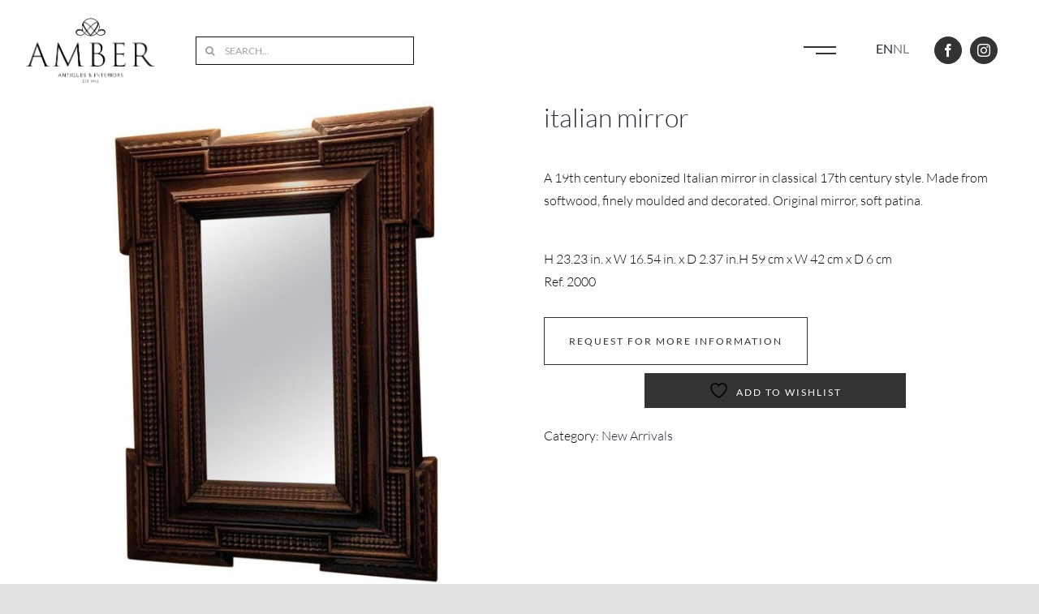

--- FILE ---
content_type: text/html; charset=utf-8
request_url: https://www.google.com/recaptcha/api2/anchor?ar=1&k=6LetowIbAAAAAM00EuO3969SV1NNu4Wzd74eo7De&co=aHR0cHM6Ly93d3cuYW1iZXJhbnRpcXVlcy5iZTo0NDM.&hl=en&v=N67nZn4AqZkNcbeMu4prBgzg&size=invisible&anchor-ms=20000&execute-ms=30000&cb=e2h9qpo79mv8
body_size: 48408
content:
<!DOCTYPE HTML><html dir="ltr" lang="en"><head><meta http-equiv="Content-Type" content="text/html; charset=UTF-8">
<meta http-equiv="X-UA-Compatible" content="IE=edge">
<title>reCAPTCHA</title>
<style type="text/css">
/* cyrillic-ext */
@font-face {
  font-family: 'Roboto';
  font-style: normal;
  font-weight: 400;
  font-stretch: 100%;
  src: url(//fonts.gstatic.com/s/roboto/v48/KFO7CnqEu92Fr1ME7kSn66aGLdTylUAMa3GUBHMdazTgWw.woff2) format('woff2');
  unicode-range: U+0460-052F, U+1C80-1C8A, U+20B4, U+2DE0-2DFF, U+A640-A69F, U+FE2E-FE2F;
}
/* cyrillic */
@font-face {
  font-family: 'Roboto';
  font-style: normal;
  font-weight: 400;
  font-stretch: 100%;
  src: url(//fonts.gstatic.com/s/roboto/v48/KFO7CnqEu92Fr1ME7kSn66aGLdTylUAMa3iUBHMdazTgWw.woff2) format('woff2');
  unicode-range: U+0301, U+0400-045F, U+0490-0491, U+04B0-04B1, U+2116;
}
/* greek-ext */
@font-face {
  font-family: 'Roboto';
  font-style: normal;
  font-weight: 400;
  font-stretch: 100%;
  src: url(//fonts.gstatic.com/s/roboto/v48/KFO7CnqEu92Fr1ME7kSn66aGLdTylUAMa3CUBHMdazTgWw.woff2) format('woff2');
  unicode-range: U+1F00-1FFF;
}
/* greek */
@font-face {
  font-family: 'Roboto';
  font-style: normal;
  font-weight: 400;
  font-stretch: 100%;
  src: url(//fonts.gstatic.com/s/roboto/v48/KFO7CnqEu92Fr1ME7kSn66aGLdTylUAMa3-UBHMdazTgWw.woff2) format('woff2');
  unicode-range: U+0370-0377, U+037A-037F, U+0384-038A, U+038C, U+038E-03A1, U+03A3-03FF;
}
/* math */
@font-face {
  font-family: 'Roboto';
  font-style: normal;
  font-weight: 400;
  font-stretch: 100%;
  src: url(//fonts.gstatic.com/s/roboto/v48/KFO7CnqEu92Fr1ME7kSn66aGLdTylUAMawCUBHMdazTgWw.woff2) format('woff2');
  unicode-range: U+0302-0303, U+0305, U+0307-0308, U+0310, U+0312, U+0315, U+031A, U+0326-0327, U+032C, U+032F-0330, U+0332-0333, U+0338, U+033A, U+0346, U+034D, U+0391-03A1, U+03A3-03A9, U+03B1-03C9, U+03D1, U+03D5-03D6, U+03F0-03F1, U+03F4-03F5, U+2016-2017, U+2034-2038, U+203C, U+2040, U+2043, U+2047, U+2050, U+2057, U+205F, U+2070-2071, U+2074-208E, U+2090-209C, U+20D0-20DC, U+20E1, U+20E5-20EF, U+2100-2112, U+2114-2115, U+2117-2121, U+2123-214F, U+2190, U+2192, U+2194-21AE, U+21B0-21E5, U+21F1-21F2, U+21F4-2211, U+2213-2214, U+2216-22FF, U+2308-230B, U+2310, U+2319, U+231C-2321, U+2336-237A, U+237C, U+2395, U+239B-23B7, U+23D0, U+23DC-23E1, U+2474-2475, U+25AF, U+25B3, U+25B7, U+25BD, U+25C1, U+25CA, U+25CC, U+25FB, U+266D-266F, U+27C0-27FF, U+2900-2AFF, U+2B0E-2B11, U+2B30-2B4C, U+2BFE, U+3030, U+FF5B, U+FF5D, U+1D400-1D7FF, U+1EE00-1EEFF;
}
/* symbols */
@font-face {
  font-family: 'Roboto';
  font-style: normal;
  font-weight: 400;
  font-stretch: 100%;
  src: url(//fonts.gstatic.com/s/roboto/v48/KFO7CnqEu92Fr1ME7kSn66aGLdTylUAMaxKUBHMdazTgWw.woff2) format('woff2');
  unicode-range: U+0001-000C, U+000E-001F, U+007F-009F, U+20DD-20E0, U+20E2-20E4, U+2150-218F, U+2190, U+2192, U+2194-2199, U+21AF, U+21E6-21F0, U+21F3, U+2218-2219, U+2299, U+22C4-22C6, U+2300-243F, U+2440-244A, U+2460-24FF, U+25A0-27BF, U+2800-28FF, U+2921-2922, U+2981, U+29BF, U+29EB, U+2B00-2BFF, U+4DC0-4DFF, U+FFF9-FFFB, U+10140-1018E, U+10190-1019C, U+101A0, U+101D0-101FD, U+102E0-102FB, U+10E60-10E7E, U+1D2C0-1D2D3, U+1D2E0-1D37F, U+1F000-1F0FF, U+1F100-1F1AD, U+1F1E6-1F1FF, U+1F30D-1F30F, U+1F315, U+1F31C, U+1F31E, U+1F320-1F32C, U+1F336, U+1F378, U+1F37D, U+1F382, U+1F393-1F39F, U+1F3A7-1F3A8, U+1F3AC-1F3AF, U+1F3C2, U+1F3C4-1F3C6, U+1F3CA-1F3CE, U+1F3D4-1F3E0, U+1F3ED, U+1F3F1-1F3F3, U+1F3F5-1F3F7, U+1F408, U+1F415, U+1F41F, U+1F426, U+1F43F, U+1F441-1F442, U+1F444, U+1F446-1F449, U+1F44C-1F44E, U+1F453, U+1F46A, U+1F47D, U+1F4A3, U+1F4B0, U+1F4B3, U+1F4B9, U+1F4BB, U+1F4BF, U+1F4C8-1F4CB, U+1F4D6, U+1F4DA, U+1F4DF, U+1F4E3-1F4E6, U+1F4EA-1F4ED, U+1F4F7, U+1F4F9-1F4FB, U+1F4FD-1F4FE, U+1F503, U+1F507-1F50B, U+1F50D, U+1F512-1F513, U+1F53E-1F54A, U+1F54F-1F5FA, U+1F610, U+1F650-1F67F, U+1F687, U+1F68D, U+1F691, U+1F694, U+1F698, U+1F6AD, U+1F6B2, U+1F6B9-1F6BA, U+1F6BC, U+1F6C6-1F6CF, U+1F6D3-1F6D7, U+1F6E0-1F6EA, U+1F6F0-1F6F3, U+1F6F7-1F6FC, U+1F700-1F7FF, U+1F800-1F80B, U+1F810-1F847, U+1F850-1F859, U+1F860-1F887, U+1F890-1F8AD, U+1F8B0-1F8BB, U+1F8C0-1F8C1, U+1F900-1F90B, U+1F93B, U+1F946, U+1F984, U+1F996, U+1F9E9, U+1FA00-1FA6F, U+1FA70-1FA7C, U+1FA80-1FA89, U+1FA8F-1FAC6, U+1FACE-1FADC, U+1FADF-1FAE9, U+1FAF0-1FAF8, U+1FB00-1FBFF;
}
/* vietnamese */
@font-face {
  font-family: 'Roboto';
  font-style: normal;
  font-weight: 400;
  font-stretch: 100%;
  src: url(//fonts.gstatic.com/s/roboto/v48/KFO7CnqEu92Fr1ME7kSn66aGLdTylUAMa3OUBHMdazTgWw.woff2) format('woff2');
  unicode-range: U+0102-0103, U+0110-0111, U+0128-0129, U+0168-0169, U+01A0-01A1, U+01AF-01B0, U+0300-0301, U+0303-0304, U+0308-0309, U+0323, U+0329, U+1EA0-1EF9, U+20AB;
}
/* latin-ext */
@font-face {
  font-family: 'Roboto';
  font-style: normal;
  font-weight: 400;
  font-stretch: 100%;
  src: url(//fonts.gstatic.com/s/roboto/v48/KFO7CnqEu92Fr1ME7kSn66aGLdTylUAMa3KUBHMdazTgWw.woff2) format('woff2');
  unicode-range: U+0100-02BA, U+02BD-02C5, U+02C7-02CC, U+02CE-02D7, U+02DD-02FF, U+0304, U+0308, U+0329, U+1D00-1DBF, U+1E00-1E9F, U+1EF2-1EFF, U+2020, U+20A0-20AB, U+20AD-20C0, U+2113, U+2C60-2C7F, U+A720-A7FF;
}
/* latin */
@font-face {
  font-family: 'Roboto';
  font-style: normal;
  font-weight: 400;
  font-stretch: 100%;
  src: url(//fonts.gstatic.com/s/roboto/v48/KFO7CnqEu92Fr1ME7kSn66aGLdTylUAMa3yUBHMdazQ.woff2) format('woff2');
  unicode-range: U+0000-00FF, U+0131, U+0152-0153, U+02BB-02BC, U+02C6, U+02DA, U+02DC, U+0304, U+0308, U+0329, U+2000-206F, U+20AC, U+2122, U+2191, U+2193, U+2212, U+2215, U+FEFF, U+FFFD;
}
/* cyrillic-ext */
@font-face {
  font-family: 'Roboto';
  font-style: normal;
  font-weight: 500;
  font-stretch: 100%;
  src: url(//fonts.gstatic.com/s/roboto/v48/KFO7CnqEu92Fr1ME7kSn66aGLdTylUAMa3GUBHMdazTgWw.woff2) format('woff2');
  unicode-range: U+0460-052F, U+1C80-1C8A, U+20B4, U+2DE0-2DFF, U+A640-A69F, U+FE2E-FE2F;
}
/* cyrillic */
@font-face {
  font-family: 'Roboto';
  font-style: normal;
  font-weight: 500;
  font-stretch: 100%;
  src: url(//fonts.gstatic.com/s/roboto/v48/KFO7CnqEu92Fr1ME7kSn66aGLdTylUAMa3iUBHMdazTgWw.woff2) format('woff2');
  unicode-range: U+0301, U+0400-045F, U+0490-0491, U+04B0-04B1, U+2116;
}
/* greek-ext */
@font-face {
  font-family: 'Roboto';
  font-style: normal;
  font-weight: 500;
  font-stretch: 100%;
  src: url(//fonts.gstatic.com/s/roboto/v48/KFO7CnqEu92Fr1ME7kSn66aGLdTylUAMa3CUBHMdazTgWw.woff2) format('woff2');
  unicode-range: U+1F00-1FFF;
}
/* greek */
@font-face {
  font-family: 'Roboto';
  font-style: normal;
  font-weight: 500;
  font-stretch: 100%;
  src: url(//fonts.gstatic.com/s/roboto/v48/KFO7CnqEu92Fr1ME7kSn66aGLdTylUAMa3-UBHMdazTgWw.woff2) format('woff2');
  unicode-range: U+0370-0377, U+037A-037F, U+0384-038A, U+038C, U+038E-03A1, U+03A3-03FF;
}
/* math */
@font-face {
  font-family: 'Roboto';
  font-style: normal;
  font-weight: 500;
  font-stretch: 100%;
  src: url(//fonts.gstatic.com/s/roboto/v48/KFO7CnqEu92Fr1ME7kSn66aGLdTylUAMawCUBHMdazTgWw.woff2) format('woff2');
  unicode-range: U+0302-0303, U+0305, U+0307-0308, U+0310, U+0312, U+0315, U+031A, U+0326-0327, U+032C, U+032F-0330, U+0332-0333, U+0338, U+033A, U+0346, U+034D, U+0391-03A1, U+03A3-03A9, U+03B1-03C9, U+03D1, U+03D5-03D6, U+03F0-03F1, U+03F4-03F5, U+2016-2017, U+2034-2038, U+203C, U+2040, U+2043, U+2047, U+2050, U+2057, U+205F, U+2070-2071, U+2074-208E, U+2090-209C, U+20D0-20DC, U+20E1, U+20E5-20EF, U+2100-2112, U+2114-2115, U+2117-2121, U+2123-214F, U+2190, U+2192, U+2194-21AE, U+21B0-21E5, U+21F1-21F2, U+21F4-2211, U+2213-2214, U+2216-22FF, U+2308-230B, U+2310, U+2319, U+231C-2321, U+2336-237A, U+237C, U+2395, U+239B-23B7, U+23D0, U+23DC-23E1, U+2474-2475, U+25AF, U+25B3, U+25B7, U+25BD, U+25C1, U+25CA, U+25CC, U+25FB, U+266D-266F, U+27C0-27FF, U+2900-2AFF, U+2B0E-2B11, U+2B30-2B4C, U+2BFE, U+3030, U+FF5B, U+FF5D, U+1D400-1D7FF, U+1EE00-1EEFF;
}
/* symbols */
@font-face {
  font-family: 'Roboto';
  font-style: normal;
  font-weight: 500;
  font-stretch: 100%;
  src: url(//fonts.gstatic.com/s/roboto/v48/KFO7CnqEu92Fr1ME7kSn66aGLdTylUAMaxKUBHMdazTgWw.woff2) format('woff2');
  unicode-range: U+0001-000C, U+000E-001F, U+007F-009F, U+20DD-20E0, U+20E2-20E4, U+2150-218F, U+2190, U+2192, U+2194-2199, U+21AF, U+21E6-21F0, U+21F3, U+2218-2219, U+2299, U+22C4-22C6, U+2300-243F, U+2440-244A, U+2460-24FF, U+25A0-27BF, U+2800-28FF, U+2921-2922, U+2981, U+29BF, U+29EB, U+2B00-2BFF, U+4DC0-4DFF, U+FFF9-FFFB, U+10140-1018E, U+10190-1019C, U+101A0, U+101D0-101FD, U+102E0-102FB, U+10E60-10E7E, U+1D2C0-1D2D3, U+1D2E0-1D37F, U+1F000-1F0FF, U+1F100-1F1AD, U+1F1E6-1F1FF, U+1F30D-1F30F, U+1F315, U+1F31C, U+1F31E, U+1F320-1F32C, U+1F336, U+1F378, U+1F37D, U+1F382, U+1F393-1F39F, U+1F3A7-1F3A8, U+1F3AC-1F3AF, U+1F3C2, U+1F3C4-1F3C6, U+1F3CA-1F3CE, U+1F3D4-1F3E0, U+1F3ED, U+1F3F1-1F3F3, U+1F3F5-1F3F7, U+1F408, U+1F415, U+1F41F, U+1F426, U+1F43F, U+1F441-1F442, U+1F444, U+1F446-1F449, U+1F44C-1F44E, U+1F453, U+1F46A, U+1F47D, U+1F4A3, U+1F4B0, U+1F4B3, U+1F4B9, U+1F4BB, U+1F4BF, U+1F4C8-1F4CB, U+1F4D6, U+1F4DA, U+1F4DF, U+1F4E3-1F4E6, U+1F4EA-1F4ED, U+1F4F7, U+1F4F9-1F4FB, U+1F4FD-1F4FE, U+1F503, U+1F507-1F50B, U+1F50D, U+1F512-1F513, U+1F53E-1F54A, U+1F54F-1F5FA, U+1F610, U+1F650-1F67F, U+1F687, U+1F68D, U+1F691, U+1F694, U+1F698, U+1F6AD, U+1F6B2, U+1F6B9-1F6BA, U+1F6BC, U+1F6C6-1F6CF, U+1F6D3-1F6D7, U+1F6E0-1F6EA, U+1F6F0-1F6F3, U+1F6F7-1F6FC, U+1F700-1F7FF, U+1F800-1F80B, U+1F810-1F847, U+1F850-1F859, U+1F860-1F887, U+1F890-1F8AD, U+1F8B0-1F8BB, U+1F8C0-1F8C1, U+1F900-1F90B, U+1F93B, U+1F946, U+1F984, U+1F996, U+1F9E9, U+1FA00-1FA6F, U+1FA70-1FA7C, U+1FA80-1FA89, U+1FA8F-1FAC6, U+1FACE-1FADC, U+1FADF-1FAE9, U+1FAF0-1FAF8, U+1FB00-1FBFF;
}
/* vietnamese */
@font-face {
  font-family: 'Roboto';
  font-style: normal;
  font-weight: 500;
  font-stretch: 100%;
  src: url(//fonts.gstatic.com/s/roboto/v48/KFO7CnqEu92Fr1ME7kSn66aGLdTylUAMa3OUBHMdazTgWw.woff2) format('woff2');
  unicode-range: U+0102-0103, U+0110-0111, U+0128-0129, U+0168-0169, U+01A0-01A1, U+01AF-01B0, U+0300-0301, U+0303-0304, U+0308-0309, U+0323, U+0329, U+1EA0-1EF9, U+20AB;
}
/* latin-ext */
@font-face {
  font-family: 'Roboto';
  font-style: normal;
  font-weight: 500;
  font-stretch: 100%;
  src: url(//fonts.gstatic.com/s/roboto/v48/KFO7CnqEu92Fr1ME7kSn66aGLdTylUAMa3KUBHMdazTgWw.woff2) format('woff2');
  unicode-range: U+0100-02BA, U+02BD-02C5, U+02C7-02CC, U+02CE-02D7, U+02DD-02FF, U+0304, U+0308, U+0329, U+1D00-1DBF, U+1E00-1E9F, U+1EF2-1EFF, U+2020, U+20A0-20AB, U+20AD-20C0, U+2113, U+2C60-2C7F, U+A720-A7FF;
}
/* latin */
@font-face {
  font-family: 'Roboto';
  font-style: normal;
  font-weight: 500;
  font-stretch: 100%;
  src: url(//fonts.gstatic.com/s/roboto/v48/KFO7CnqEu92Fr1ME7kSn66aGLdTylUAMa3yUBHMdazQ.woff2) format('woff2');
  unicode-range: U+0000-00FF, U+0131, U+0152-0153, U+02BB-02BC, U+02C6, U+02DA, U+02DC, U+0304, U+0308, U+0329, U+2000-206F, U+20AC, U+2122, U+2191, U+2193, U+2212, U+2215, U+FEFF, U+FFFD;
}
/* cyrillic-ext */
@font-face {
  font-family: 'Roboto';
  font-style: normal;
  font-weight: 900;
  font-stretch: 100%;
  src: url(//fonts.gstatic.com/s/roboto/v48/KFO7CnqEu92Fr1ME7kSn66aGLdTylUAMa3GUBHMdazTgWw.woff2) format('woff2');
  unicode-range: U+0460-052F, U+1C80-1C8A, U+20B4, U+2DE0-2DFF, U+A640-A69F, U+FE2E-FE2F;
}
/* cyrillic */
@font-face {
  font-family: 'Roboto';
  font-style: normal;
  font-weight: 900;
  font-stretch: 100%;
  src: url(//fonts.gstatic.com/s/roboto/v48/KFO7CnqEu92Fr1ME7kSn66aGLdTylUAMa3iUBHMdazTgWw.woff2) format('woff2');
  unicode-range: U+0301, U+0400-045F, U+0490-0491, U+04B0-04B1, U+2116;
}
/* greek-ext */
@font-face {
  font-family: 'Roboto';
  font-style: normal;
  font-weight: 900;
  font-stretch: 100%;
  src: url(//fonts.gstatic.com/s/roboto/v48/KFO7CnqEu92Fr1ME7kSn66aGLdTylUAMa3CUBHMdazTgWw.woff2) format('woff2');
  unicode-range: U+1F00-1FFF;
}
/* greek */
@font-face {
  font-family: 'Roboto';
  font-style: normal;
  font-weight: 900;
  font-stretch: 100%;
  src: url(//fonts.gstatic.com/s/roboto/v48/KFO7CnqEu92Fr1ME7kSn66aGLdTylUAMa3-UBHMdazTgWw.woff2) format('woff2');
  unicode-range: U+0370-0377, U+037A-037F, U+0384-038A, U+038C, U+038E-03A1, U+03A3-03FF;
}
/* math */
@font-face {
  font-family: 'Roboto';
  font-style: normal;
  font-weight: 900;
  font-stretch: 100%;
  src: url(//fonts.gstatic.com/s/roboto/v48/KFO7CnqEu92Fr1ME7kSn66aGLdTylUAMawCUBHMdazTgWw.woff2) format('woff2');
  unicode-range: U+0302-0303, U+0305, U+0307-0308, U+0310, U+0312, U+0315, U+031A, U+0326-0327, U+032C, U+032F-0330, U+0332-0333, U+0338, U+033A, U+0346, U+034D, U+0391-03A1, U+03A3-03A9, U+03B1-03C9, U+03D1, U+03D5-03D6, U+03F0-03F1, U+03F4-03F5, U+2016-2017, U+2034-2038, U+203C, U+2040, U+2043, U+2047, U+2050, U+2057, U+205F, U+2070-2071, U+2074-208E, U+2090-209C, U+20D0-20DC, U+20E1, U+20E5-20EF, U+2100-2112, U+2114-2115, U+2117-2121, U+2123-214F, U+2190, U+2192, U+2194-21AE, U+21B0-21E5, U+21F1-21F2, U+21F4-2211, U+2213-2214, U+2216-22FF, U+2308-230B, U+2310, U+2319, U+231C-2321, U+2336-237A, U+237C, U+2395, U+239B-23B7, U+23D0, U+23DC-23E1, U+2474-2475, U+25AF, U+25B3, U+25B7, U+25BD, U+25C1, U+25CA, U+25CC, U+25FB, U+266D-266F, U+27C0-27FF, U+2900-2AFF, U+2B0E-2B11, U+2B30-2B4C, U+2BFE, U+3030, U+FF5B, U+FF5D, U+1D400-1D7FF, U+1EE00-1EEFF;
}
/* symbols */
@font-face {
  font-family: 'Roboto';
  font-style: normal;
  font-weight: 900;
  font-stretch: 100%;
  src: url(//fonts.gstatic.com/s/roboto/v48/KFO7CnqEu92Fr1ME7kSn66aGLdTylUAMaxKUBHMdazTgWw.woff2) format('woff2');
  unicode-range: U+0001-000C, U+000E-001F, U+007F-009F, U+20DD-20E0, U+20E2-20E4, U+2150-218F, U+2190, U+2192, U+2194-2199, U+21AF, U+21E6-21F0, U+21F3, U+2218-2219, U+2299, U+22C4-22C6, U+2300-243F, U+2440-244A, U+2460-24FF, U+25A0-27BF, U+2800-28FF, U+2921-2922, U+2981, U+29BF, U+29EB, U+2B00-2BFF, U+4DC0-4DFF, U+FFF9-FFFB, U+10140-1018E, U+10190-1019C, U+101A0, U+101D0-101FD, U+102E0-102FB, U+10E60-10E7E, U+1D2C0-1D2D3, U+1D2E0-1D37F, U+1F000-1F0FF, U+1F100-1F1AD, U+1F1E6-1F1FF, U+1F30D-1F30F, U+1F315, U+1F31C, U+1F31E, U+1F320-1F32C, U+1F336, U+1F378, U+1F37D, U+1F382, U+1F393-1F39F, U+1F3A7-1F3A8, U+1F3AC-1F3AF, U+1F3C2, U+1F3C4-1F3C6, U+1F3CA-1F3CE, U+1F3D4-1F3E0, U+1F3ED, U+1F3F1-1F3F3, U+1F3F5-1F3F7, U+1F408, U+1F415, U+1F41F, U+1F426, U+1F43F, U+1F441-1F442, U+1F444, U+1F446-1F449, U+1F44C-1F44E, U+1F453, U+1F46A, U+1F47D, U+1F4A3, U+1F4B0, U+1F4B3, U+1F4B9, U+1F4BB, U+1F4BF, U+1F4C8-1F4CB, U+1F4D6, U+1F4DA, U+1F4DF, U+1F4E3-1F4E6, U+1F4EA-1F4ED, U+1F4F7, U+1F4F9-1F4FB, U+1F4FD-1F4FE, U+1F503, U+1F507-1F50B, U+1F50D, U+1F512-1F513, U+1F53E-1F54A, U+1F54F-1F5FA, U+1F610, U+1F650-1F67F, U+1F687, U+1F68D, U+1F691, U+1F694, U+1F698, U+1F6AD, U+1F6B2, U+1F6B9-1F6BA, U+1F6BC, U+1F6C6-1F6CF, U+1F6D3-1F6D7, U+1F6E0-1F6EA, U+1F6F0-1F6F3, U+1F6F7-1F6FC, U+1F700-1F7FF, U+1F800-1F80B, U+1F810-1F847, U+1F850-1F859, U+1F860-1F887, U+1F890-1F8AD, U+1F8B0-1F8BB, U+1F8C0-1F8C1, U+1F900-1F90B, U+1F93B, U+1F946, U+1F984, U+1F996, U+1F9E9, U+1FA00-1FA6F, U+1FA70-1FA7C, U+1FA80-1FA89, U+1FA8F-1FAC6, U+1FACE-1FADC, U+1FADF-1FAE9, U+1FAF0-1FAF8, U+1FB00-1FBFF;
}
/* vietnamese */
@font-face {
  font-family: 'Roboto';
  font-style: normal;
  font-weight: 900;
  font-stretch: 100%;
  src: url(//fonts.gstatic.com/s/roboto/v48/KFO7CnqEu92Fr1ME7kSn66aGLdTylUAMa3OUBHMdazTgWw.woff2) format('woff2');
  unicode-range: U+0102-0103, U+0110-0111, U+0128-0129, U+0168-0169, U+01A0-01A1, U+01AF-01B0, U+0300-0301, U+0303-0304, U+0308-0309, U+0323, U+0329, U+1EA0-1EF9, U+20AB;
}
/* latin-ext */
@font-face {
  font-family: 'Roboto';
  font-style: normal;
  font-weight: 900;
  font-stretch: 100%;
  src: url(//fonts.gstatic.com/s/roboto/v48/KFO7CnqEu92Fr1ME7kSn66aGLdTylUAMa3KUBHMdazTgWw.woff2) format('woff2');
  unicode-range: U+0100-02BA, U+02BD-02C5, U+02C7-02CC, U+02CE-02D7, U+02DD-02FF, U+0304, U+0308, U+0329, U+1D00-1DBF, U+1E00-1E9F, U+1EF2-1EFF, U+2020, U+20A0-20AB, U+20AD-20C0, U+2113, U+2C60-2C7F, U+A720-A7FF;
}
/* latin */
@font-face {
  font-family: 'Roboto';
  font-style: normal;
  font-weight: 900;
  font-stretch: 100%;
  src: url(//fonts.gstatic.com/s/roboto/v48/KFO7CnqEu92Fr1ME7kSn66aGLdTylUAMa3yUBHMdazQ.woff2) format('woff2');
  unicode-range: U+0000-00FF, U+0131, U+0152-0153, U+02BB-02BC, U+02C6, U+02DA, U+02DC, U+0304, U+0308, U+0329, U+2000-206F, U+20AC, U+2122, U+2191, U+2193, U+2212, U+2215, U+FEFF, U+FFFD;
}

</style>
<link rel="stylesheet" type="text/css" href="https://www.gstatic.com/recaptcha/releases/N67nZn4AqZkNcbeMu4prBgzg/styles__ltr.css">
<script nonce="XJYRFvGKQgtBFGwfjmmBQg" type="text/javascript">window['__recaptcha_api'] = 'https://www.google.com/recaptcha/api2/';</script>
<script type="text/javascript" src="https://www.gstatic.com/recaptcha/releases/N67nZn4AqZkNcbeMu4prBgzg/recaptcha__en.js" nonce="XJYRFvGKQgtBFGwfjmmBQg">
      
    </script></head>
<body><div id="rc-anchor-alert" class="rc-anchor-alert"></div>
<input type="hidden" id="recaptcha-token" value="[base64]">
<script type="text/javascript" nonce="XJYRFvGKQgtBFGwfjmmBQg">
      recaptcha.anchor.Main.init("[\x22ainput\x22,[\x22bgdata\x22,\x22\x22,\[base64]/[base64]/[base64]/[base64]/[base64]/[base64]/KGcoTywyNTMsTy5PKSxVRyhPLEMpKTpnKE8sMjUzLEMpLE8pKSxsKSksTykpfSxieT1mdW5jdGlvbihDLE8sdSxsKXtmb3IobD0odT1SKEMpLDApO08+MDtPLS0pbD1sPDw4fFooQyk7ZyhDLHUsbCl9LFVHPWZ1bmN0aW9uKEMsTyl7Qy5pLmxlbmd0aD4xMDQ/[base64]/[base64]/[base64]/[base64]/[base64]/[base64]/[base64]\\u003d\x22,\[base64]\x22,\x22DSPCpkMPwpbCj8KHb8KCIG7CnMKGwp48w4/DizRLwpNoIgbCgnPCgDZdwrsBwrxdw5ZHYHPCrcKgw6M0TgxsWVQAbmxrdsOEXxISw5Nyw5/CucO9wqRiAGN7w4kHLBF1wovDq8ObDVTCgXNqCsKydlpoccOKw67DmcOswoITFMKMUWYjFsKmeMOfwogNesKbRzPCicKdwrTDqMOwJ8O5cQTDm8Kmw4DCoSXDscKlw5dhw4oDwqvDmsKfw7oXLD8CaMKfw54ow6/ClAMQwr44Q8Ocw4UYwqwlFsOUWcK4w4zDoMKWZMKMwrABw4zDq8K9MikJL8K5FxLCj8O8wo91w55Fwq0Owq7DrsOHUcKXw5DCgcKLwq0xT07DkcKNw6rCq8KMFAhsw7DDocK0PUHCrMOawpbDvcOpw5DCuMOuw40fw6/ClcKCRMOAf8OSOCfDiV3Cu8KlXiHCksOywpPDo8OLFVMTDlAew7t2woBVw4JCwrpLBG7CinDDngbCtH0jc8O/DCgawrU1wpPDmQjCt8O4wp9cUsK3czLDgxfClcKYS1zCsHHCqxUCV8OMVkYMWFzDrMOLw58awpMLScO6w6fCsnnDisO/w5YxwqnCvVLDphkFbAzChm8ETMKtD8K4O8OGT8OQJcOTbk7DpMKoHMOmw4HDnMKFDMKzw7dQLG3Cs1XDtTjCnMOOw6VJImvCnCnCjH5wwoxVw5JNw7dRVVFOwrkUD8OLw5l4woBsEWzCu8Ocw7/DicOHwrwSRijDhhwHMcOwSsOLw4UTwrrCiMOhK8ORw4PDkWbDsTHColbCtETDhMKSBEXDkwpnDkDChsOnwq/Dh8Klwq/CksOdwprDkCZHeCxowpvDrxllc2oSCWEpUsOywpbClRE5wqXDnz1jwrBHRMKiDsOrwqXCsMODRgnDgcKHEVInwq3DicOHUiMFw493ScOqwp3DjcO5wqc7w7Jrw5/Cl8KuGsO0K10ILcOkwrQzwrDCucKqXMOXwrfDjXzDtsK7QcKyUcK0w5NLw4XDhT5Aw5LDnsOvw4fDklHCl8OddsK6CG9UMwsFZxNFw5toc8KoIMO2w4DCrsORw7PDqwjDhMKuAlDCsELCtsO9wrR0GwQKwr10w5VSw43CscOrw4DDu8KZdsOYE3UVw7IQwrZewp4Nw7/[base64]/DgCTDlMKERMOAWCvDlMOkXcK5J0tIZsKBQMKSw7/DvsKMWMK9woXDjsKjdcOww4smw6fDucKpw4c9P3HCiMOVw6V+fsOuVUzDucOBHAjClgUAdsO3InfDlSk9LMOkO8ONQcKPAkgSUS4ow5HDiQMMwq4rAMOMw6fCtsOfw5Nuw7xbwrfCu8KSBsKdw6llRinDjcOUecO7wrscw7QqwpbDksOWwqw9wq/DjcKhw45Uw4/DgsKfwrXCq8K/w6wNKwLDosOyMsONwozDnHZAwoTDtnxgw5sQw5s7AsKSw7QRw65vw4zDgCZ1wr7Cr8OpdFTCuT83HDwnw5tXE8KMeycvw5BJw63CuMOVH8KqdsOJeTLDtsKcXB/CtMKbMXIdN8OdwovDiX3CnWRpD8K5WnHCo8KuVBQ+WcOzwpnDkcOZN2FJwqPDmBjDmMOHwpXCosOSw6oTwpDCsyMiw5F9wqVPw61nRAXDsMKtwpEGwolPB20nw5ghGsOkw4vDqCd2F8O0XMKxNcK0w7/Du8OfP8KQFMK1w4bCiSvDmWTCuxDCq8KdwojCusKTBHfDiAZYfcOPwoHCkWhGYls+aVFVV8OMwrxlfzUtPGJawo4Yw6IFwqlPPcKsw747L8OzwpUpwr/DrMOgFFUMIljCiCVJw5/CnMKwMWguw75yIsOgw43Coh/[base64]/ZMKNTMK7w5lqeDzCtMODSztRB1tuUjcYT8ONGj7DlCHDsx5ywr7DpSt0w5Vlw77CgU/Dn3AiFEjDpsKgfFnClmwHw4DChh7CpcO4DcOgERckw6jDomnDoVRGwqHDvMOTOMO0V8OLwrbDjcOjWlBNLXHCn8OKAGTCrsKMSsKPTcKiFgPDvHlkw4jDvBrCnWLDkBEwwoHDpcKwwr7DiGRWaMOhw54KBTkrwoR/w7MsLMOIw7MFwpwgFl1HwpZ/XMKWw7DDjMO9w4MIEMO4w57DoMO8wpgBPzXCicKlY8KmQBrDqRoswqrDnT7CuyV8wpzCp8KJIMK3KBvClsKFwoUUBMObw4/[base64]/CnlNlKV3Dj8KRwpvDlsOwBTjDpBXCgsOYw5/DiiTDscOEw7lHVznCn1lsPnTCucKqX0BKw5DCgcKMdx5PYcKham/Dt8K1bk7DnMKcw59NB2ZfPcOsM8K/Az9RHWDDkEbCpCwxw6/[base64]/DrH/[base64]/ClsOOwqvCiXI1O8K6w7XDv8KJMcOMG8OPw4Yuwr/CrMOEb8OwY8OMRsOFaATCjkp5wqfDksOxw7DDnjLCkMOnw4BuDSzDg31owr90Q1zCmwzDvcO/VnxuT8KVHcKCwonDgm5cw6rDjHLDuF/DtsOgwq5xUwLCqMKlZzFywqQZwpMxw7bCk8KoVAA/wr/CrsKvw5MbT3nDh8Kpw5DCgxluw4vDiMOuChpqYMK7F8Oww6fDrBjDoMOpwrXCpsO2M8O0c8KbDcKQw43Crg/[base64]/P1fDmkfCoTPCunnDgFwqw4IgV8OlSsKOw4s9c8KVwqzCoMKsw5guFXrDlMOyNGZ7IcOyZcODTHjCnDLClcKKw7sXbxnDgi5uwpVHEsOUcF1VwrvCt8ORB8KvwrvCsSteEMK1TFhGbsKLVmPDm8K3aSnDjcKxwpceTcKxw4/CpsO8BVVTQCLDh0ppZ8K0Rg/CosORwpPChsKfFMKHw4tPMcKNXcOADTAkAi3DowNgw6IxwofDl8OwJ8OkR8OLcldyQTjCtXoDwrPCv1/[base64]/Qy/Dn8KRw4nDkcO1NMOUwrpeQRJIwrTDp8ODRm7CocO/w5zDk8OzwoUMb8KCe2csK198DsOrXMKsQ8OJcxPCrTXDhsOsw7hpSSvDo8Kfw4nDpRZhUMOZwql3w4Rzw58nwqPCqWUAbjvDsG7CsMOjb8Oww5pFwprDlsKpwpnDs8OzU3tMT1nDsXQbwrfDtCkkB8O7PsKhw7DDucOJwrjDmMK6woQ2e8OKwr/[base64]/CgMKyw55ew4c+wrIdwrsuwpfDgD4eVsOMRMODw4nCkAggw6xcwqkFLcK6wqzDiwrDhMKVMMKtIMKKwovDpArDjCIbw4/CuMOqw5JcwqxgwrPDscOjMSrCn25LAhfCsj3CsFPCrTtmMz/[base64]/w4wZw5pTwrEpw4XCoMKrwpvDn0/CmHNDw7BXQsOeRkfDvcOgb8K2DBTDiT4cw7bCsU/CvsO8w7jCgn1dBiTClMKGw6Q0VsKnwodbwofDmDDDvjgLwoA5w5sgw6rDiHB7w4AiHsKiUVxMeB/DusOcOSbCuMOAw6Nrwpd9wq7Co8Oiw4BoasOFwrtfcSfDv8Kaw5Afwrswf8O2wpkFM8KNwp/DmEvDrWzCtsOKwopfeykpw6d4WcKHS3sPwrE1F8KLwqrCiWRpHcObX8KSWsO0E8OudArCiAbDpsKsYsO/LU9xw4Z2ICbDuMKlwrE1DMK1C8Kkw7TDnD3CvlXDlh9bTMK0F8KSw4fDjlnCmWBNWT7DqTIawrxFw4k8wrXDs2rCgsKeNjbDrsKMwrdkEsOowrDCpWrDvcKWwrcKwpdtRcKkesO+P8KYOMKSOMOMLVPCmmbDnsKmw6nDjH3Cmxcfw5hXNmfDo8Kjw5LDr8OnKGHDhB/DnsKGw5nDhGtxccOvwot1w7XChH/CssKlwr4zw7U0KG/Cpw5/YRPDpMKiecKlNsORwoDDtDV1YsOgwrZ0w5bCpUBkdMOVwothwobDlcKzwqhswqUdYBRDw6R3KQzCnsO8woYLw6fCuUMcwrJAaGEUA0/Cgl0+wqLDu8K3UsKKDMO5TQjChsK7w6fDosKKw7xGw4JvICHCthjDlhUuwq3ChD09GGrDtABwUBMTw7nDkMKww4pGw7rCl8OwKMOzAsKyAsKLIwp8wpfDm3/[base64]/DvMODA8K5NsKgw4RvXwpPw5o7wqJ5ej0QMnrCgMKbQkbDusKnwrPCmDbDpMO0wqDCqQ8XfkEZw4/DoMKyCmcCwqJdPgl/DgDDmFESw5LCisKpBmQ8GEgfw5/DvgXCrEfDkMK7w73DiF1Tw6V2woEDCcOhwpfDlHV2w6IwCkw5w60WLsK0PBnDiSUfw584w6bCjH51KENCwpBbLMOQF2tbD8KWW8KrFW1Lw7vCpcK/wpdQCDHClB/ClXnDrHNuNgzDqRbCpMK+PsOuwrY7RhQqw4s2Fg/CjT1XeSULKR5wDSgUwroXw61rw4kmNsK5D8OMcmvCsAJ2PTPDtcOUwqDDksONwp1Cb8OoMQbCqHXDoBZUwoh8DsOudgNAw7hCwr/CqMO/[base64]/Ch8OhwqXDrcK3wqRAwolbWlNOwpYlMsOYEcO+wqc7w7HCjsOOw74ZMirCp8O2w7rCqBzDk8O3AsO9w5nDpsOcw6XCg8Khw5/DgBQneE9nD8KsSiDDg3PClkcOAXsvbcKBw4PDnMKSJcOuwqgwD8KAJMKIwpYWwqMPTMKMw7cOwqfChHRxWzk4wobCqW7Dm8KQJ2vCgsOxw6Iswp/CpVzDiBYjwpE6FMKjw6cqwpcac1zCqsOrwq4ywrTDl3rCjGRSRX3DoMOcdDQkwqh/wop3bzvDpTLDqsKKw6glw7fDnlsmw6UwwqBNE1HCusKpwpwswqwQwoV0w5AVw5Njwpc/bBxmwp7CpwfCqcOdwpnDpUEzHcK3wojDtMKrP1wREzzCjsKsXTLDo8ObQMO+w6jChRxjLcKXwpMLJsOew71xTsKLCcK1emUiwrvDrcOzwqrCkQw8woVZwqPCvQLDtsKmR1N1w6lzw4VQJxPDtMOzUmjCpSwGwrJ3w5w/c8OYYi4/w4rCgsO2GsKYw4xlw7ZJahEhSijDi3k2HsO0RzfDmsOxTsK2e3gfJcOpNMOkw6rCmwDDi8ORwpATw6R9flpBw6XCgzoVYMOEwpYywrXCicKGLXI/w5rDmChlwpfDlT1pL1/[base64]/w73Cp2nChsKgBhPCoMOJJcK1wqsuG8KGRsOQw5N8wrcdd0fClDfDiE0FSMKNCEjCjAvDqiwkKBF4w4Vew4B0wp9Mw47DnGXDhsKVw68MecKvJHPClxMnwrHDgMOUck55TsO+EcOhUk7CrMOWEAplwoo8Z8KeMsKaJg88LMOrw67CkXtpwpN6wr/CsiDDpCXCjD0JbUbCpMOJwp/Dt8KbcXXCo8O3SDwKHX97wovCisKxVsKeNDTCtsObFRF3WSUCw5RNcsKAwrvDgcOdwoFXRcOVFlU7w4vCqg5fK8KVwq/[base64]/[base64]/w7x2GsKEwonDicKAOXHCqcKNVn7Cm8KhJ23DmMKywq/DsUXCoR3Ds8OCwodXw7DDgsOnKHjDiTPCsHvCnMO9wojDuyzDhkYgw5s8BMOeUcOvw6fDu2fDmx/[base64]/Co0EKwqELwojCrE9tBFjDk1XCs8K/w5NLw51vQMKWw5rDoyDDj8ODwo4Ew5HDq8O9wrPChmTDvcO2w48SZcK3dwvCr8KUw55pZj4uw6QAEMOCwpDCoyHDsMOew5XDjQ/DvsOVKQzCsW7CvmPCnT9EBcK9W8KaW8KMb8K5w5lLTMK4E1Buwp1wAMKOw4XDqRwCHUNJWEMww6jDg8K1w7IcXcOFHS0/XRtgfMK/[base64]/DrxHDpsKpw4fDjlt9eMOGB8K/LlTDjMOIEA7Ch8OpaW7Ct8K/T03DosKiC1jCpAXDnVnCvwXDjl/[base64]/[base64]/[base64]/CtCYHw73CqzBCw6/Di0jCrg0Tw6vCi8KlwoNLIgjDncOXw6UjFsOER8KEw48PHcOuNUYvXHHDosKPc8KPI8KzGypbd8ODacKdZGhHLQvDjMOJw5lGasOJXXE4Imh5w4TCgsOrck/DmCjDkwXDnSvCsMKNwqs6IcOxwr7ClzjCs8OkSE7Dk0EUTixwS8KCRMOnXibDizVaw688GnfDrcKbw6zDkMOpelxZw4LDvX4RVDHClcOnwrvCk8KYwp3DjcOUw6bCgsO9woNuYEnCmcK9NmYYEcK/w4Uiw4TDicKLw7fDpVfDk8K5wrPCusKkwogOfMOfCHvDkMKlWsO8WMKIw7LCu0luwp91w4QhDMKbCk3DqsKUw7/Cp0DDpcOVwrLCmcOxSxZ1w47Co8OJwofDkmF+w4NTdcKqw7MCJMKRwqJowqF/e3FbcXDDrDodRh5XwqdCwqHDpMOqwqXDhw1TwrdHwqMPHgsuwoDDsMORWMOddcK2b8KIWmwewoZaw7LDkFXDvXjCqGcQfMKCwrxVFsOFwo1OwpDCnm3CuX5awpbDk8Kbwo3ChMOIN8KSwofDtsOkw6tCS8KZKy9Ow57DisOvwpfCnigBFmk/GsKkJnzCrsKeQj7Cj8KFw6/DvcK3w7vCrMOea8O3w7bDuMK7dMK0RMKVwpYODgjChGBON8Kfw6HDk8KpfMOFVcOiw6Q9Dx/Cjz3DtAhoPCZKciRTP3ALwrZFw6IEwr7CqcKILMKRwojDrFB1LWgkQsK1fCLDu8Ozw6HDusK5VUTCtsO2M0LDqcObBmzDg2FZwpTCrlAWwpjDnhhkCDzDq8O7WnQoTwF5wojDjGJoDCAWw4NQEMO/wq8NScKDwo4Aw40MRsOGwpbDp14zwqHDhlDCnsOWTm/DgcKDWMODGcKWwpzDm8OXMDkgwoHDhhpDCMKRwq8JdgvCkxoew41hP2Acw5zDnDZ/wqXDjcKdV8KvwqHCqhLDj0A5w5DDsipeWRh7QnrDrGIgEsOsXF3CicODwohPZAptwrFbwr4/IG7CgMO/ekBMMU8RwpjCucOoGxzCrWTDo34UV8OAUcKywpw7wpjCscO1w6LCs8KBw6gNGcKFwpdMBcKDw7DCi3PCi8OPw6PCh39Pw57Crk7CtnfCiMOcZiHDkWhHw4rCiQsjw6PDlsKEw7DDox3Du8O9w7JYwp/DpVbCmsK1KyYaw5vDlQbCvcKpeMKvPcOrKk/CqlBhK8KpdcO3JCnCjcODw5NKG2fDlm5xQ8KVw43DiMKAA8OEY8O9FcKSw7vCp0HDkjnDkcKLdMKIwqJ5wrnDnzxrKBTCvDfComsMUnNpw5/DgnrDuMK5NjXCvcO4ZsKhWMKKV0nCs8K7woLCrsKgLRbCqm7Cr18cw63DvsKUw6bDhMOiwqlQU1vCpcOjwpwuLMKXw7zCkgbDmsO9w4fDl1R2FMOOwocTUsKWw5HClid8SUnDlXASw4HDgcKJw74JdzLCtCslw7HCn0JaP3rCpjpaZ8K1w7pjKcO/RRJfw63CqsKAw7/Di8OIw5PDg0zCisOWwrrCnhHDmcOZw6XCkcKww456DB/[base64]/[base64]/[base64]/fcK7LHvDl8ORHHoLesKPbkDCtsOaW8OlccOowppHdxvDkcKNGMKSJ8OAwqjDq8KuwpbDrEnCp0xGOsOXYD7DsMKEwolXwqvDq8KWw7/DpjMAw58HwpTCg2zDvghKMRJELMOww4jDocO+BsOQScO2TcO1YyJcRj9pGcK1wpNqRAPCssKLwo7Cg1Y7w4HCl1F2CsKjeizDiMOCw4TDv8O7dDhjDcORW3jDri0Ew4HCkcKtKMObw4/Dsy/DvhbDiUXDuSzCjMOMw5bDlcKgw7otwoDDlW3Dg8K4BiJAw70Mwq3DmsOwwoXCpcOlwohrwoHDgMO4CnHCknvCmXllCsO/[base64]/[base64]/w588w7rClsOFwp/CgENuUwLDvWPDo8OsBMKJLS9CfihudsK+wqNOwqLCu10Fw5FZwrBPK25rw5BzEAnCuj/[base64]/DlsKFwrXCv0Nrwq1Rw6bDtVLDiMOrwrcybMO/MRbCiEcJU23DisONJ8Kjw61MRU7CqSUNSsOvw6/[base64]/DkSXDq8O/w4/DlizDt8KqKCHDlcOoJMKDTsOqwqXCpxHDoMKcw4HCslvCn8Ofw57DlcO0w7RIw60yZcOpFTjCgMKAwr7CgUnClsO8w4/DmA8dOMOuw5LDklPCqGXCksKtDVTDvkTCnsOMHlbCllxvRMKWwpbDnDwxfAXCrsKKw6JIW3c0wqLDtzXDigZbCUBAw6PCgisdEUptMDbCvXIZw6TDjEjCkxDDrMK+worDrio5w6hsX8Oyw6jDl8OvwonDlmc1w6hlw4/Dr8K0JEQ0wqfDscOswoXCsRLCrsOeCVBcwrF/CyFMw5/Chj9Gw6d+w7BaXMKdUUYmwqp6O8OewrArd8KtwoLDlcO4wo0Iw7zDkMORSMK0w7XDv8OoZsOuEcKYw7AUw4TDn2BrSE/Dji1QOUXDicOCwovDnsKNw5vCu8KHwozDvGFgwqTCmMKBw7vDvmJWIcO9JWsEBBrDpxjCmlrCicKdRsO/ITlLCcOdw6F+WcKQA8ORwrQNMcKUw4HDsMO4wq59QS8iIS8swpHCkRdAQMObZ0/Dh8KbT2jDg3LDh8OUw7t5w7LDkMOlwrEaUsKrw6FDwrLCoGrCj8OXw5pNOMOeRxvDoMOpahlsw6NFGmXCl8KvwqvDi8OewotfRMKcOXgww6sqw6lxw6LDhj8cCcOawo/[base64]/TVVYw6sVwpcvJMKQbyfCnsOQwqDCjgk6KsOhwqw6wpdDdMKJOsOfwrVhG1EZH8KZwqjCuDbCoCE3wpJ0w5/[base64]/DnWvDtcOoEHnDlcOUwosdLsOIwrXDgSUdwqkrwqLCkcOpw6kcw65pLkvCmhoLw6FdwqrDtsO1Cj7ChkA9Fk/CpMKpwrs/w6PCgCzDhcO1w5XCr8KHPXQdwoVuw5w+NcOOWsKUw47CjMOvwpXCv8OVw6wWYBrChGpuMHJiw4R8K8K9w7YIwrdAwqbDlsKSQMO/AQrCuHLDvmjCgcOZOklUw4rDt8OSRUzCo3s8wrXDq8Kvw7bCswoIwpI1XXfCqcOqw4Ruwp8uw5kiwqDCoGjDpsO/[base64]/QsOrw6/CqcO/w5l9w5rDmcOywpbCocO7FWrDpUfDl0tjezhhJ0DCu8OKZsKvfMKYU8OPMMOuO8O5KsO2w5bDhwAoUcKEbX42w6vCmB/CqcKtwrDCvxzDkxUgw5kkwoLCp2Q9wp/CpcKcwovDhknDpF7DsRTCmUkXw5HCnVUfKcOwWhfDicOmIMK9w7/CkXAIBsKABlPDvTrDpxA/w61fw6PCtRbDtVDDs03Dmk9xf8OkA8KtGsOIQ1TDjsOxwoxjw5bDpcOTwo3DocO/wpXCmcOwwrXDvsOww54YYEx5ZlfCp8KBCk5ewrgUw7oGwpzCmRPChsOjB3PCtRXCol3Ci009aC3DjhdQbm9AwrYhw6YeYC/Dh8OEw5XDrcOOPh5qw5J+CcKqw5ApwqUDY8KGwofDmQt+w6xlwpbDkBB3w7h3wrvDgwrDsXzDrcOIw6LCucOIasOZwpnCjnQow6xjwptZwq8QYcO1w51mM2JKEwnDr2/CmsOhw5zCoQ/DoMK0GC/[base64]/[base64]/Cp8KEScO+E29ewroKw6HCo8Ksw4PDkzQDUS5lRT1Gw5tvwqY/w4ksdMKmwopfwpQDwrLCvcKENsK2AGxhZhjDvsOrw48YHsKLw78oBMKTw6BULcOjGcOsYsO2HcKfw77DgD/DgcKiWWdDXMOHw4Nwwo/CrUx4Y8Kpwr8IF0bChAIJAxQIZRPDjsKaw4jClHPCosKXwpo3w70uwpg2BcOhwrkOw4M5w5/CiWdLBcKrw6k4w4w/wqrCjnErEVbCmcO0cQNEw4/ClsO6wq7CuFXDi8K0Gm4ZPmcgwowjwp3DqD/[base64]/bMKLYcKXwoxuwp3CrcOYw73Dr0DDqMO+UypCLcKEwrvDl8KCP8OwwoPDjBcuwr5Vw7ZTwobDoDXCmcOGdMO+a8Kxc8OeXsKfSMOjw4PClC7DisKbw77Dp2zCjnrDuCjDnCXCpMOrwrNBBcK/O8KcIsOfw6xRw4l4wrYkw6tow54AwqQ0K35DUMKRwqMIw4XCvgEtQHADw7bCvUkiw7Fmw6cRwqbCsMONw7TCiXBIw4sJPcK2HcO6U8KCWsKkVWnDngl/Wit+woDCrsOLV8OWNgnDo8KmZcO8w64xwrfDvGrCjcOJwpLCrjvCiMK/[base64]/CtXJeIx3ChcO9U8KDwoF3BsOnw6vCtcK+w4fChsKcw7zDqDPCn8OzW8OEOMKiQ8O1wo02GsKTwrgJw60Kw5wrSHfDvsKRQsO4L1DDn8OIw5bCgU4/woAnN1cgwqvDmyzCm8KHw5AQwqdQEV3Cg8OEeMOWfjUvNcOww6TClW/DsnnCncKmbcKdw4lgw4bCoAk6w5NZwqnDhsKhYSBmwoNMWsK8UcOqND9Fw6zDtMO0Yi93w4LCgHcuw5JuPcKSwqQiwoNgw7lEDcKAw6QLw4lGexJFN8OEwoolw4XCo2tWNW7CjykFwq/[base64]/Cv8O1w4fDjDkMwqUtw4DCl8OAwq/[base64]/[base64]/CrBDDuMO9wp1TwpfDr8OEen/[base64]/w7bCnzvCjcK1w45KbjvCtMKXw7/Cq31qDsOOwqbDgGbCk8Kzw6olw4tKZFfCvMOmw6/DrnrCusK+W8OGMQ50wq3CoiwdY3gVwoxbw6PCtMOUwprDpcOjwr3DsmHCiMKlw6JHw5APw4BqB8Kqw6/DvG/CuhLDjxpDGcOjbcKWJHodw6QRasOkwooxwpdsXcK0w6QCw4V2VMK9w6JWJsOUOsOww64+wo4+dcO4wqtnSzJpcldww6MTAknDjnxawq3DoGrDnsK+Og7Cr8Kowq/Dn8O2wrAOwplqCjslCAl7OMO6w4MFWkoiw6NpcsKCwrnDkMOPOz3Dj8KWw6pGARzCkEEpwo5ZwpFdY8OCw4rDvREQTMKaw7ojwrvCjhjDjsO4SsKjI8OlXlnDmTnDv8ONw67CuTwWW8OuwpjCl8OYGlXDtMOFwpBewp7DssOoSMOVw7nCr8Kxw7/CgMOlw4PCk8OnBsOUw73Dj316MGXDpcK9w6zDgsO/CB4ZLsK/dGBrwqIKw5rDrsKLwo/[base64]/DkMKJwrDDvUpZw4fDpEJOw6cxA1Rob8KhfsKLJcOMwrTCpMK2wp3CiMKLAh4Xw5RYTcOBwpvCvDMXRsOGRsObZ8Klwp/CmMKyw63DtmQ0R8OtDMKlXX4XwqfCp8OwMMKnecKRTmoaw4zCgi82PyUwwrbCqSvDpsKxwpLDqn7Cp8OKPDbCu8KSGcK8wq3CvXtCQ8K/A8KFdsKzNsKhw7zCgnPClMKAcFkBwrthK8KTElsxL8KfC8O9w4DDicK5w6fCnsOPFcK8DQlDw4jCqMKOwrJAw4rDvHHCtsO/[base64]/O8KgUcOTwpfDghbCgHbDjsKidMKLw5LDisObw7huHSDDisKkSMKdw7dcNsOtw6o6wpLCp8KzOcK1w4suwqwLecO6KUXCvcKow5JGw5rCuMOpw6zDgcKxOzPDrMKxbz3Cm1jCo0jCqcK9wqgkdMO/C1UeBVR/A2tuw4bCp2tbw47DpF3CtMKhwoUgwonChXgReiXDtntmMgnDmG8Xw6otWirCp8Orw6jCvTppwrdWw7bDtcOYwrDCrn7Cr8Oqw74Awr/CvsK9WsKYNjkRw5wXNcKCYMKzYihbbMKYworCpTHDondVw5ZtacKYw6nDsMOcw78fQcOpw43CiwLCkXcxA2QEwr9EDGLCpcKew75AbC1icFcpw4tLwrI0CMKsAB9Vwrk0w4tQQzbDiMO7wp1zw7zDoUZ4YsObZGFHZcO/w5vDjMOLD8KkP8OTb8Khw7kVPHp6wp9NPUXCpQPCm8KRw7Agw4wowpsaB3LDs8Kkayo5wonDhsKywr0uwq/DvMOiw7t+QyIIw5g8w5zCicKbWsOCwqltQcK6w6UPCcKdw4BtKAPDh03CqQzDhcOPb8OLw6/Cjhd4w4oMw74fwpcTwqxPwodWwoEyw6/CmDjDnBDCojLCuB5wwpN3ZcKKwrxtdRppRnMbw4FAw7U6wo3CsxdGVsK5L8K/RcOVwr/DvkByS8OQwpvCg8Ohw6jCv8KKwo7DoUVNw4A3NgDDisKOw6B6VsKoU0A2wrE7U8OQwqnCpF1Twp3Ck2/DsMOKw5ckSwDDvMO7w7oKGxfCicOSDMOkE8OKw5UswrQYNVfCgsOtMMK+KMOKH27DsHYlw5LCscOUPWvCh13Clgdrw7TCti8ydMOKEMKIwrPCqgQ/wrbDrELDtkPCnmLDtXbCjhbDhcK7wrsgdcK1VFjDmDfCl8OhcsOJXiXCoELDpFzCrAvCgMK9en5nwo0Gw5TCvMKXw4LDk0/[base64]/Cu8KKw6tHw5XCgMKmZ8KsT8KjaHTDmsOjVcKcwpEQWj9Fw5jDuMO0PUURG8Oaw4Y8wqbCucOhBsOVw4cWw7IsTEtjw5l2w6JABi5aw4IUw43CrMK4wpjCm8ODDUbDqkHDrsONw4wEwp5UwoUVw4sUw7k9wp/Do8O/b8KiUcOyfE48wonDjMKxw5PCiMOGwoZFw63CnsOdTR8lJMKXesONDRlewoTDgMOZcMOxfz0Pw7fChzvCvSx+N8K1WRV7wpvCj8Knw4/DnGJXwoIFwoDDmHjCiSzCkcO/w53CsTlTEcKnwoDCkFPChRAew7AlwrTDkcO+FHtsw5kPwpTDmcOuw6RgHUXDnMOFIcOHJcKcA3xFRi0WPMORw54xMiHCs8Kqa8KhbsKZwrjCpMOrw7dWdcKaVsK/Yk0RbsKdRcOHKMKYw5NKTMO3wonDusKmU3vDjQDDiMKnPMKgwqYSw4DDh8O6w5/Cg8K6PW/[base64]/[base64]/Crn3DnyEneEh4woF7bcKDwoTCh8K5wrLDvMK+wrYJwqRBwpFVw48CwpHCvlLCnMOJLsOreSpEZcKPw5V6TcOuPQ95TsOQKyfCkhAQwr1oE8KBDCDDoi/CvMKMQsOqw4fDmmvCqw7DnxtcM8OXw4/Cn2kLWnrDhcO1a8KWw7kEwrZdw4XCt8OTFj5DUHxwJ8OTB8O9J8OvasOzUi88CxxswosrYMKDS8KlRsOSwrfDh8OHw5Ekwr/Cvjwww6QYw4LCn8KqecKHNGNjwpnCtTYpV21cRSI/w4NARMOPw6HCnSHDlnHCl1oqAcOPIMOLw4XDosKsfjLClcKWGFnCmMOWBsOrEjotG8OvwoDDlMKfwpHCjFzCqMOuPcKJw5zDsMKXe8KeMMO1w6APKzUTw5HClELCrcOCTVPCjg7Cu3sRw7XDpChsesKLwo/CqznCogw4w6wQwrDDlkzCtwPDjUPDrMKKVcKqw6RnS8OUJX3Dq8OEw5rDmkwqJsOmwojDi1XCim9iEcKcKFbDu8KQeDrCkW/DjcKEPcK5wrFvQH7CrhTCuWlew7TCjQPDnsK+wq0IMT9/XSFNKB89OcOkw4p6cFnDlsOBw4XDr8KQw5/DhkfCv8KZw4XDq8KDw6hXOyrDsWlZwpbDocO4VMK/w4rDljrDm3wXwoxSwqhMT8K+wqvChcOGFjNJA2TDiCltwrTDmsKAw5l4ZVPDlUg4w5RYGMOnwqTCoDI7w5s0S8O/wqsEwoEzdiNMwpAQLAYZFjPCisOzw6g3w4rCiUFlHsKEWsK3wqJRPiDDmjA0w4AzB8ODwr5QBmvDkcOZw5sCHHQRwo/CoA8/P3IYwp1vUMKmC8OiPiF+RsOaejrDqHTDvGQUDFN5e8OjwqHCs01Twr55H0kqwoBEYlrCgFHCmMOVTwVbbMOuEMOBwpscwonCuMKtYTdMw6rCuXhjwqgSIMOVVhNgaA8BUMKvw5/Du8OUwoTCkcOiwpdawp9/[base64]/[base64]/wqQrw5jDkcOvM3QuRMOKIMO8LMKCwplGw6IccxzDgXsOUsKtwo0fwrjDpzfCiVPDqjzCksOkwovCjsOSTD0STcO0w4DDrsOFw5HChMK6LlrCgwjCgcOwZMKIw6Z+wrzCm8Kfwo5HwrNAeShVwq3CnMOKKMOtw4NGwr/DpnfCkB7CgcOmw7DDgMOdesKfwp5twp3CncOFwqQywrfDty7DqTbDrWsWwq3Dn2nCvCdfVcKsXcOew5xRwo7Dq8OyS8OhEFN4KcODw7TDu8K8w5bCqMKfwo3CjcOwG8KucxPCtlHDo8KiwrrCmcORw7TChsOUPcOcw5p0WHc/dnzDjsOhasOsw61ywqUdw5/[base64]/w7IGwop2MFJBQsOrwohAfx3Dp8K/CsKkw7QiBcOGwoYOd0/Dh3bCuSLDnSnDtXhGwrwPQsOIwpk4w6E4akPDjMOKCcKVwrzCj3fDiyNaw57DsSrDlFfCv8O3w4LDvy80WyLCqsOFwocmw4h0NsKaaW/Cu8KNwrXDtg4MGGzDpsObw7RVOGrCssOowolHw6zDqMO2UXpdZ8KBw51XwpDDvsOhOsKkw7fCusKLw6BHQ2FEwrfCvQzCmsK5woLCr8KrNsO7wrfCkg1owprChyYBwpfCv18DwogvwqbDtn4SwrEVw4/CoMOkYyPDi33CgiPChg8bw6DDumvDuQDDlVbDpMKWw5fCg3AtXcO9w4nDrFhAwofDhjvCmHjCqsK5ZMKEeWLCgsORwrbDoWDDtkEAwp9GwovDkMK7F8OdR8OXdsOZwpZ1w5lQwq4HwoUhw4TDo3XDlsKswqXDqMK/[base64]/wqPCiCHDlEHDqsK+w7HDh8Odw7zDiiEGXsOAS8KqN3LDlgnDjH7DjMOhQmjDrjFzwpkOw7vCqsKpV3ZOw7RjwrbClFvCmU3DnE/[base64]/IcOvwrtTIMO5w685KMK/FsOPWwtgwqfDsznDpcOuK8K2wpPCpMOcwqh0w43Ck0bCkcOgw5bCsgXDusKkwoNFw4TDhD4dw7piImrDu8KEwo3DuzIOVcK/W8KkEkZbB2zDocKYw4TCo8OtwrFJwqHDgMOLQhJrwqTCkUbCqMKEwqgIG8K5woXDmsOVLyLDh8OaRVTCoxchw6PDhDsdw5t0w49xw4kqwpXCnMOTRsKjw7oMZREje8OBw4xVwr8teyQcBQzDi0rCo25vw5rDpDxuNX4+w5Fjwo/DmMOMEMK9w5/Ck8KkA8OGF8OlwrABw7HCsk5bwp16wrNoFcOTw53CscO/b3HCvcOXwqF9ZsO9woDCpMK0JcO6w7dARTzDk0cMw4rCg37DhMKjK8OKLBhiw6HCm38BwoZJc8KDP2DDuMKhw7UDwozCrsKbWsO2w7IUK8K8FsOyw7gyw71Sw7zDscK/[base64]/[base64]/DqcOwwoRFwpHDmU4DwqXCjgYsDsORZsKOcnbClGrDvMK7NcKWwrPDr8OyD8KnbMKTFQMEw490wr/ChQ5WdMOiwoA9wpnDmcKwPC3DlcOWwpduGHHCmjpRwqfDn1DDs8OfBsOjUcOvUcOaGBXDjkYtOcKYbsOfwpbDrklrHMOOwqZOPirCscOHwqbDvcOoCmV1wpjCjH/CvAUhw64Lw5sDwpXCoRYSw64HwrVRw5jCm8KMwp1hGg15HHJxWETCuzvCq8OSw7c4w5xLCsKbwoxtdWMFw58/wo/[base64]/Cn217TSdOw6oNNFDCqcKYwqtYwq0Nwq3CpsKww7UXwrdHwobDisKfw73CuGnDssK6UAFkBVFBwrdewrZCXMONwqDDrmsMJj7Ds8Knwp5FwosAbcKaw6VAYVLCuhlxwq0NwozCug3DkicTw4/CuCrCvwXCjMO2w5IMD1gcw6lrG8KwX8K8w73CkW3CvQ/ClQfDkMO2wonDnMKUZ8O2JsO/w6IwwrYZCmNXTsOsKsO0wo87aElcEFMcZMKrBXh0TinDhsKDwoV9wrEFEzXDj8OFYsKGEcKmw6fDjsKOGjIsw4TCsxMHw4xbUMKNcsKFw5zCvXnCoMK1VcKswp4ZfRnDsMKbw61hwpVHw7nCvsOPEMK/[base64]/GHRgQT9nwrTChcKjwqvCtkLDhT9FwoAXw67DtHfCm8ONw4UaIiZPFMOlw47Cn09Fw7XDqMKeDGjCmcO/[base64]/Cn8Kjw7PDicOkKArDgsO1wpbDhMK3byZFMl/Dr8OLakLDsgQLw6ZHw4d3LFrDq8Oow5FWJE1mJ8Kpw4VlI8KJw4JtETEiIx3DlFk2dcOJwqglwqLCqXrCqMOxwrRLdcKeRFZqK38CwrjDqMO+BcKSwpTCmGRdcW/CkklewpFpw5TChGBFD0htwp7Cmi4ddiIwAcOmP8OUw5c+w67DiynDpGppw4zDgSkHw6XChx00KcOMw7tyw6LDhcOow6zDtcKQOcOWw67DiWUjw5JSw7ZMJMKbEsK0wpgqUsOjwp87wrIxXMOTw5oIFTXDj8O6w4wiw7oScsKgB8O0wrvCkMOEZSV8Ng/CshvCgQbDvcK4fsOBwrHCrsO5NEgEAT/CggYUKwBhPsK8w484wrgXV28EBsOdw5wLVcOBw4hXU8Okw4N4wqnCjDrCnDJvFsKEwq7Ct8K+w6rDt8K/w7PCs8KZw5/Cj8OHw7VLw4YwP8OPb8OIw7hGw7vCqxBZNElJK8OnUzt4f8KuMCDDt2dOVlAqw53CnsO8w6fClcKlccK1XcKMYV1Rw4t9wqvDnWskRcKAUgLDjWTDmsOxZGrCpsOXDMOdJ1xfdsOWfsOzKGLChSdZwrJuwoQrdcK/wpTCvcOCw5/CrMOfwopawq5aw7vDnlPCn8O6wovCrDjCsMOxw4k1esKqJAzCjsOfK8KibcKNwo/CsjDCqsKnNsONWE4zw7DCr8OHw60dGMKzw7jChxDDmsKqHsKew4Zcw5/CpMKYwoDDgjcQw6gKw5jDtcOCEsK0w5rCg8KWS8OTGDNkw4Blwq5awpnDtCHCocOaC2MXw7TDpcK7UCw3w5HCk8Opw7AmwpvDj8Oyw57Dk1FKaE/CmTMzw6rDn8K4Pm3CrsO2bMKgL8KiwrrDhRlqwrbCnBFyEkTDsMOXd39waB9Fwqlyw5F0LMKiLcK8eQdeGRbDlMKHeR0hw5ZSw7JQN8KUDQMWwpbCqQx/w77Cp1ZAwqjCpsKnMwlQf0cdOCk/w5/DrMOowrwbwrnDrVPCnMK7fsK3dUrClcKvJ8KLwpjCuEDCp8OMQsOrbnHCni/DisOfKy7DhgDDs8KOU8KOKVYMYQEUA3/CqMKcw50XwqpyOFFBw7rCjcKyw6TDtsO0w7PChipyI8OOYiXDsFAaw7HDm8O7FcKfwpzDpwvDicORwqRlQcKgwpjDsMO7SQocL8Kow6nCuHUsPkZMw7zDssKXw5E0YDDDocKtw6fDt8K9worChT8kw4Nmw6vDvT/DssOkPkxLKkwYw69Fc8Kfw6lsclzDtsKSwqHDtn0gOcKOfMKBwr8Owr5xC8K/[base64]/ChlHDv3LCnmhVQUZFwrTCgxLDp8OSw65yw7FXXWlUw7c/E2tEMcOPwo8Pw4gRw6tiwoXDusK3w7vDpAPDnXnDg8KOZmNITmDCssKPwqXCkmzCrCt0WB7DlMO5YcOTw6ImbsKjw6jDiMKcBMK0csO7wo8vw6RgwqVBwqHCkWvCinI2EsKMw5FawqMTDHoBwpoawofDicKMw5TDoWBKYsKcw4fClXNnwpHDv8O7d8OoVmfCjX/DlgPChsOPSE3DlMOSbsOSw7wbDhcqTFLDusO7f23DjRoafxdSfgnCtjXDssK0OsOfOsKDSVfCrSvCkhPDtlJ5wooGa8OxF8O0wpzCnksUYibCj8O0awlLw5Erwqw8wqE\\u003d\x22],null,[\x22conf\x22,null,\x226LetowIbAAAAAM00EuO3969SV1NNu4Wzd74eo7De\x22,0,null,null,null,1,[21,125,63,73,95,87,41,43,42,83,102,105,109,121],[7059694,694],0,null,null,null,null,0,null,0,null,700,1,null,0,\[base64]/76lBhmnigkZhAoZnOKMAhmv8xEZ\x22,0,0,null,null,1,null,0,0,null,null,null,0],\x22https://www.amberantiques.be:443\x22,null,[3,1,1],null,null,null,1,3600,[\x22https://www.google.com/intl/en/policies/privacy/\x22,\x22https://www.google.com/intl/en/policies/terms/\x22],\x22Bf529Ps9fvjtFMOuHI1n1nzDBawzjBmVPm+UpPGJT+A\\u003d\x22,1,0,null,1,1769845326315,0,0,[85,189,41,139],null,[66],\x22RC-0vOQAqqoQV0Ewg\x22,null,null,null,null,null,\x220dAFcWeA7706XkEiaWFfFnk_k2c4PC3kZhs6tzOlNIWkOAquRzGlYlIUt-c4fKxPpIw_iCFHqM-DTBwLlpGnu7eaCX6QK2Fk77Wg\x22,1769928126205]");
    </script></body></html>